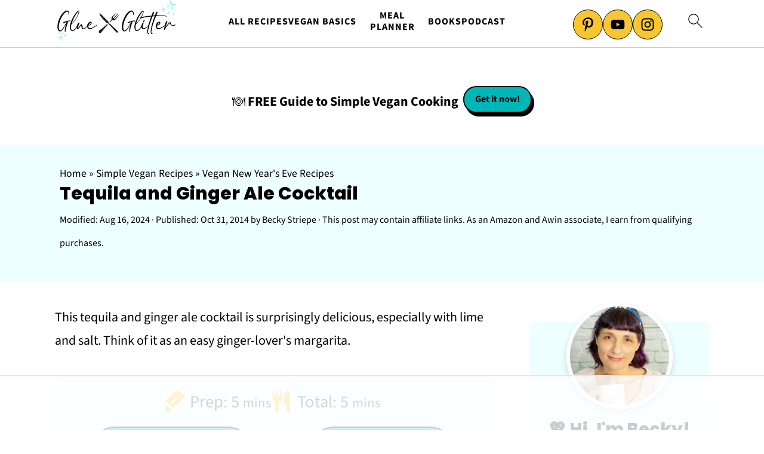

--- FILE ---
content_type: text/html
request_url: https://api.intentiq.com/profiles_engine/ProfilesEngineServlet?at=39&mi=10&dpi=936734067&pt=17&dpn=1&iiqidtype=2&iiqpcid=89f96b5e-a6fe-4cb8-8950-dbde015b81e0&iiqpciddate=1768689102796&pcid=0bfaaac6-8306-4253-8753-1bc601df097a&idtype=3&gdpr=0&japs=false&jaesc=0&jafc=0&jaensc=0&jsver=0.33&testGroup=A&source=pbjs&ABTestingConfigurationSource=group&abtg=A&vrref=https%3A%2F%2Fwww.glueandglitter.com
body_size: 54
content:
{"abPercentage":97,"adt":1,"ct":2,"isOptedOut":false,"data":{"eids":[]},"dbsaved":"false","ls":true,"cttl":86400000,"abTestUuid":"g_6a2e90d1-3299-4285-a080-3d097e109fe2","tc":9,"sid":-837164594}

--- FILE ---
content_type: text/html; charset=utf-8
request_url: https://www.google.com/recaptcha/api2/aframe
body_size: 265
content:
<!DOCTYPE HTML><html><head><meta http-equiv="content-type" content="text/html; charset=UTF-8"></head><body><script nonce="TaGk9cqwvI_lzs8CV0cbew">/** Anti-fraud and anti-abuse applications only. See google.com/recaptcha */ try{var clients={'sodar':'https://pagead2.googlesyndication.com/pagead/sodar?'};window.addEventListener("message",function(a){try{if(a.source===window.parent){var b=JSON.parse(a.data);var c=clients[b['id']];if(c){var d=document.createElement('img');d.src=c+b['params']+'&rc='+(localStorage.getItem("rc::a")?sessionStorage.getItem("rc::b"):"");window.document.body.appendChild(d);sessionStorage.setItem("rc::e",parseInt(sessionStorage.getItem("rc::e")||0)+1);localStorage.setItem("rc::h",'1768689118240');}}}catch(b){}});window.parent.postMessage("_grecaptcha_ready", "*");}catch(b){}</script></body></html>

--- FILE ---
content_type: text/plain; charset=UTF-8
request_url: https://at.teads.tv/fpc?analytics_tag_id=PUB_17002&tfpvi=&gdpr_consent=&gdpr_status=22&gdpr_reason=220&ccpa_consent=&sv=prebid-v1
body_size: 56
content:
YTFiYjQ3NDktNDE2NC00NDBlLWFiOTAtZTE5YmU3YWM1Nzk0Iy0yLTg=

--- FILE ---
content_type: text/plain
request_url: https://rtb.openx.net/openrtbb/prebidjs
body_size: -229
content:
{"id":"0595e0d9-894b-449c-819d-b3e832c25ff2","nbr":0}

--- FILE ---
content_type: text/plain
request_url: https://rtb.openx.net/openrtbb/prebidjs
body_size: -229
content:
{"id":"461ce93b-5a28-47ef-beb5-36499b131476","nbr":0}

--- FILE ---
content_type: text/plain
request_url: https://rtb.openx.net/openrtbb/prebidjs
body_size: -229
content:
{"id":"28c726bd-7a83-44be-90af-b2de9a7439e2","nbr":0}

--- FILE ---
content_type: text/plain
request_url: https://rtb.openx.net/openrtbb/prebidjs
body_size: -229
content:
{"id":"ef6b204a-80ac-4b21-a6cc-0e7e0ca74791","nbr":0}

--- FILE ---
content_type: text/plain
request_url: https://rtb.openx.net/openrtbb/prebidjs
body_size: -229
content:
{"id":"06e38665-bbd2-4905-a534-0839d0a564c1","nbr":0}

--- FILE ---
content_type: text/plain
request_url: https://rtb.openx.net/openrtbb/prebidjs
body_size: -85
content:
{"id":"05ff826b-701f-4430-b91d-959e77e87911","nbr":0}

--- FILE ---
content_type: text/plain
request_url: https://rtb.openx.net/openrtbb/prebidjs
body_size: -229
content:
{"id":"3a93c015-7762-4a50-ac4a-e3b746896ab8","nbr":0}

--- FILE ---
content_type: text/plain
request_url: https://rtb.openx.net/openrtbb/prebidjs
body_size: -229
content:
{"id":"77794bff-1207-4822-898d-0ed729d3e49c","nbr":0}

--- FILE ---
content_type: text/plain
request_url: https://rtb.openx.net/openrtbb/prebidjs
body_size: -229
content:
{"id":"b704eff2-fb06-4cc3-8984-714e7fc3ca84","nbr":0}

--- FILE ---
content_type: text/plain
request_url: https://rtb.openx.net/openrtbb/prebidjs
body_size: -229
content:
{"id":"4be386be-fc11-4b54-a6a2-69bf36b89108","nbr":0}

--- FILE ---
content_type: text/plain
request_url: https://rtb.openx.net/openrtbb/prebidjs
body_size: -229
content:
{"id":"7f9dca52-ebfd-4e22-9b01-b304f820815d","nbr":0}

--- FILE ---
content_type: text/plain
request_url: https://rtb.openx.net/openrtbb/prebidjs
body_size: -229
content:
{"id":"eca19b08-48e6-4e55-ab24-ede5e71642b3","nbr":0}

--- FILE ---
content_type: text/plain
request_url: https://rtb.openx.net/openrtbb/prebidjs
body_size: -229
content:
{"id":"c5d79da9-c0f2-4a3d-96d2-261ec0c2d21b","nbr":0}